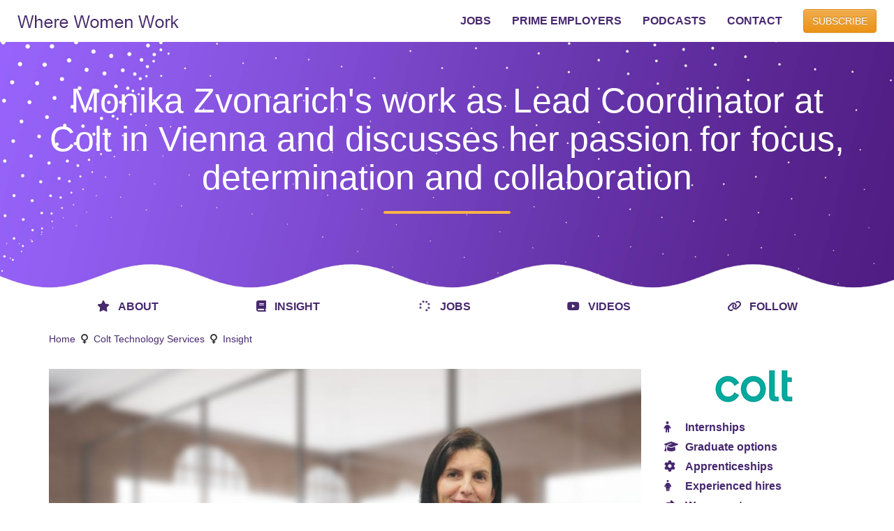

--- FILE ---
content_type: text/html; charset=utf-8
request_url: https://wherewomenwork.com/Career/5296/Colt-Monika-Zvonarich-Lead-Coordinator-Service-Delivery
body_size: 78030
content:


<!DOCTYPE html>

<html lang="en" xml:lang="en" xmlns="http://www.w3.org/1999/xhtml">
<head><title>
	
    
    Meet Colt Lead Coordinator based in Vienna, Monika Zvonarich


</title><meta charset="utf-8" /><meta http-equiv="X-UA-Compatible" content="IE=edge" /><meta name="viewport" content="width=device-width, initial-scale=1" /><meta name="author" content="Where women work" /><meta name="theme-color" content="#47296e" /><meta name="application-name" content="Where Women Work" /><meta property="fb:app_id" content="1503537536618022" /><meta property="og:site_name" content="Where Women Work" /><meta property="og:type" content="website" /><meta property="og:locale" content="en_US" />
    
    <meta name="description" content="Colt's Humans of Colt series spotlights Monika Zvonarich, Lead Coordinator, Service Delivery in Vienna Austria - she supports sustainability initiatives and Colt's women's network. Search Colt's jobs" />
<meta name="keywords" content="Monika Zvonarich, jobsearch, hiring, recruit, Humans of Colt, Colt, jobs, careers, interview, Formula 1, Austria, Vienna, Lead Coordinator, Service Delivery, sustainability, Green Team, menopause, diversity, inclusion, equality"/>
<meta property="og:url" content="https://www.wherewomenwork.com/Career/5296/Colt-Monika-Zvonarich-Lead-Coordinator-Service-Delivery" />
<meta property="og:image" content="https://wherewomenwork.s3-eu-west-1.amazonaws.com/insight/Colt-large-996188.jpg" />
<meta property="og:title" content="Meet Colt Lead Coordinator based in Vienna, Monika Zvonarich" />
<meta property="og:type" content="article" />
<meta property="og:description" content="Colt's Humans of Colt series spotlights Monika Zvonarich, Lead Coordinator, Service Delivery in Vienna Austria - she supports sustainability initiatives and Colt's women's network. Search Colt's jobs" />


<meta name="twitter:card" content="website" /><meta name="twitter:site" content="@wherewomenwork" /><meta name="twitter:creator" content="@wherewomenwork" /><link rel="icon" href="/favicon.ico" /><link rel="shortcut icon" href="/favicon.ico" />

    <!-- Bootstrap core CSS -->
    <link rel="stylesheet" href="https://cdn.jsdelivr.net/npm/bootstrap@3.4.1/dist/css/bootstrap.min.css" integrity="sha384-HSMxcRTRxnN+Bdg0JdbxYKrThecOKuH5zCYotlSAcp1+c8xmyTe9GYg1l9a69psu" crossorigin="anonymous" /><link href="/css/bootstrap-theme.css" rel="stylesheet" /><link href="/css/bootstrap-footer.css" rel="stylesheet" />
    <!-- jQuery -->
    <script src="https://code.jquery.com/jquery-3.6.0.min.js" integrity="sha256-/xUj+3OJU5yExlq6GSYGSHk7tPXikynS7ogEvDej/m4=" crossorigin="anonymous"></script>
    <!-- Bootstrap Core JavaScript -->
    <script src="https://cdn.jsdelivr.net/npm/bootstrap@3.4.1/dist/js/bootstrap.min.js" integrity="sha384-aJ21OjlMXNL5UyIl/XNwTMqvzeRMZH2w8c5cRVpzpU8Y5bApTppSuUkhZXN0VxHd" crossorigin="anonymous"></script>

    

    <style type="text/css">
        @media (min-width: 992px) {body {padding-top: 60px; padding-bottom: 0px;}}
        @media (min-width: 768px) and (max-width: 991px) {body {padding-top: 70px; padding-bottom: 0px;}}
        @media screen and (max-width: 767px) {
            body {padding-top:50px; padding-bottom: 0px;}

        }
        a.mega {
            display: block;
            padding: 3px 20px;
            clear: both;
            font-weight: 400;
            line-height: 1.42857143;
            color: #333;
            white-space: nowrap;
            text-decoration: none;
            background-color: transparent;
        }

        a.mega:hover,a.mega:active {
            color: #262626;
            text-decoration: none;
            /*background-color: #e6e6e6;*/
            background-image: linear-gradient(#f5f5f5, #e6e6e6);
        }

    </style>

    
    <link rel="stylesheet" href="https://use.fontawesome.com/releases/v5.3.1/css/all.css" integrity="sha384-mzrmE5qonljUremFsqc01SB46JvROS7bZs3IO2EmfFsd15uHvIt+Y8vEf7N7fWAU" crossorigin="anonymous" />
    
    <style type="text/css">
        p.small {font-size:6pt;}
    </style>



    
<!-- Google tag (gtag.js) -->
<script async src="https://www.googletagmanager.com/gtag/js?id=G-QH5FKW7ZS6"></script>
<script>
    window.dataLayer = window.dataLayer || [];
    function gtag() { dataLayer.push(arguments); }
    gtag('js', new Date());

    gtag('config', 'G-QH5FKW7ZS6');
</script>

</head>
<body>
<form method="post" action="./Colt-Monika-Zvonarich-Lead-Coordinator-Service-Delivery" id="form1">
<div class="aspNetHidden">
<input type="hidden" name="__VIEWSTATE" id="__VIEWSTATE" value="/[base64]/[base64]/[base64]/[base64]/[base64]/[base64]/[base64]/[base64]/[base64]/[base64]" />
</div>

<div class="aspNetHidden">

	<input type="hidden" name="__VIEWSTATEGENERATOR" id="__VIEWSTATEGENERATOR" value="7FD1D222" />
</div>
    <!--ZOOMSTOP-->
    <div class="navbar navbar-default navbar-fixed-top">
        <div class="container-fluid">
            
            <div class="navbar-header">
                <button type="button" class="navbar-toggle" data-toggle="collapse" data-target=".navbar-collapse">
                    <span class="sr-only">Toggle navigation</span>
                    <span class="glyphicon glyphicon-menu-hamburger" aria-hidden="true"></span>
                </button>
                
                <a href="/"><img src="https://s3-eu-west-1.amazonaws.com/wherewomenwork/images/WhereWomenWork-jobs.png" alt="Jobs for women" class="img-responsive" /></a>
            </div>
            <div class="navbar-collapse collapse">
            
                <div class="navbar-form navbar-right hidden-xs">
                    <a href="/News" class="btn btn-warning" style="margin-right:10px;">SUBSCRIBE</a>
                    
                </div>
                <ul class="nav navbar-nav navbar-right">
                    <li class="visible-xs"><a href="/"><b>HOME</b></a></li>
                    <li><a href="/Jobs"><b>JOBS</b></a></li>


                    <!-- Navbar dropdown START -->
                    
                    <!-- Navbar dropdown END -->

                    <li><a href="/Insight"><b>PRIME EMPLOYERS</b></a></li>
                   
                    <li><a href="/Podcasts"><b>PODCASTS</b></a></li>
                    
                    <li><a href="/Employers"><b>CONTACT</b></a></li>
                    <li class="visible-xs"><a href="/News"><b>SUBSCRIBE</b></a></li>
                </ul>
            
            </div>
        </div><!--/.nav-collapse -->
    </div>
    <!--ZOOMRESTART-->
        
    <div class="container-fluid header1">
        <div class="headimg">
            <div class="container">
                <div class="row">
                    <div class="col-md-12 text-center">
                        
    <div class='hidden-xs'><h1>Monika Zvonarich's work as Lead Coordinator at Colt in Vienna and discusses her passion for  focus, determination and collaboration</h1><hr /><p></p></div>

                        
                    </div>
                </div>
            </div>
        </div>
    </div>

    <div id="ContentPlaceHolder1_CareerLinks" class="container-fluid nav-career hidden-xs">
        <div class="container">
            <div class="row" style="padding-bottom:0;">
                <div class="col-sm-12">
                    
    <!--ZOOMSTOP-->
    
    <!--ZOOMRESTART-->

                    <ul class='nav nav-pills nav-justified'><li><a href="/Company/ColtTechnologyServices" ><i class="fa fa-star fa-1x" aria-hidden="true"></i> &nbsp;&nbsp;<b>ABOUT</b></a></li><li><a href='/Employer/ColtTechnologyServices'><i class='fa fa-book fa-1x' aria-hidden='true'></i> &nbsp;&nbsp;<b>INSIGHT</b></a></li><li><a href="/RT.aspx?o=1537&j=0&u=https%3a%2f%2fjoblistings.colt.net%2fsearch%2f" target="_blank"><i class="fa fa-spinner fa-spin fa-1x fa-fw" aria-hidden="true"></i> &nbsp;&nbsp;<b>JOBS</b></a></li><li><a href="/Videos/ColtTechnologyServices" ><i class="fab fa-youtube fa-1x" aria-hidden="true"></i> &nbsp;&nbsp;<b>VIDEOS</b></a></li><li><a href="/RT.aspx?o=1537&j=0&u=https%3a%2f%2fwww.linkedin.com%2fcompany%2fcolt-technology-services%2f" target="_blank"><i class="fa fa-link fa-1x" aria-hidden="true"></i> &nbsp;&nbsp;<b>FOLLOW</b></a></li></ul>
                </div>
            </div>
        </div>  
    </div>

    <div class="container visible-xs">
        <div class="row"><div class="col-xs-12 text-center">
            <div class='btn-group' role='btn-toolbar'><a class='btn btn-default' href='/Employer/ColtTechnologyServices'>Insight</a><a class='btn btn-default' href="/RT.aspx?o=1537&j=0&u=https%3a%2f%2fjoblistings.colt.net%2fsearch%2f" target="_blank">Jobs</a><a class='btn btn-default' href="/Videos/ColtTechnologyServices" >Videos</a><a class='btn btn-default' href="/Company/ColtTechnologyServices" >About</a><a class='btn btn-default' href="/RT.aspx?o=1537&j=0&u=https%3a%2f%2fwww.linkedin.com%2fcompany%2fcolt-technology-services%2f" target="_blank">Follow</a></div>
        </div></div>
    </div>

    <div class="container" style="/*margin-top:20px;*/">
        <div class="row">
            <div class="col-xs-12">
                
    <div id="ContentPlaceHolder1_ContentPlaceHolder3_divBread"><p style='padding-top:10px;'><small><a href='/'>Home</a> &nbsp;<i class="fa fa-venus" aria-hidden="true"></i>&nbsp; <a href='/Employer/ColtTechnologyServices'>Colt Technology Services</a> &nbsp;<i class="fa fa-venus" aria-hidden="true"></i>&nbsp; <a href='/Career/5296/Colt-Monika-Zvonarich-Lead-Coordinator-Service-Delivery'>Insight</a></small></p></div>

            </div>
        </div>
        <div class="row">
            <div class="col-md-9 col-xs-12">
                

    
    <div id="ContentPlaceHolder1_ContentPlaceHolder2_bimage"><img src='//wherewomenwork.s3-eu-west-1.amazonaws.com/insight/Colt-large-996188.jpg' alt='Meet Colt Lead Coordinator based in Vienna, Monika Zvonarich' class='img-responsive' /></div>
    <div id="ContentPlaceHolder1_ContentPlaceHolder2_title"><h2>Meet Colt Lead Coordinator based in Vienna, Monika Zvonarich</h2><p class='date'><i class='far fa-calendar'></i> &nbsp;January 04, 2023</p></div>
    <p class="date"><i class="fas fa-book-reader"></i> &nbsp;Read time <span class="reading-time"></span></p>
    <div id="ContentPlaceHolder1_ContentPlaceHolder2_body" style="margin-top:20px;"><section class='article-content'><p>At <strong><a href="/RT.aspx?o=1537&j=0&u=https://www.colt.net" target="_blank">Colt echnology Services</a></strong>,&nbsp;extraordinary connections are made by extraordinary people. Around the world, employees work to connect the digital society.&nbsp;</p>

<p>As part of the <strong><a href="/RT.aspx?o=1537&j=0&u=https://www.colt.net/resources/type/humans-of-colt/" target="_blank"><em>Humans of Colt</em></a></strong>&nbsp;series, Colt spotlights one of its extraordinary people,&nbsp;<strong><a href="/RT.aspx?o=1537&j=0&u=https://www.colt.net/resources/monika-zvonarich/" target="_blank">Monika Zvonarich</a></strong>, who works as a Lead Coordinator based in Vienna, Austria.&nbsp;</p>

<h3>A career inspired by teamwork</h3>

<p>What many people don&#39;t expect from Monika is that she is a huge Formula 1 fan.&nbsp;Monika loves the&nbsp;thrill of the sport, the impressive technology behind the vehicles and the immense team effort it takes to push the car over the finish line.</p>

<p>&quot;One of my biggest dreams is to visit once the place where all the magic happens: the pit!&quot; says&nbsp;Monika. &quot;With focus, determination and collaboration, the pit crew can facilitate the change of all four tires in under four seconds. The teamwork in the pit inspires me in my <strong><a href="/RT.aspx?o=1537&j=0&u=https://careers.colt.net/jobs" target="_blank">job</a></strong>.&quot;</p>

<h3>Involved in many projects&nbsp;</h3>

<p>Monika&#39;s&nbsp;customer is the driver, and when they need a service delivered, Monika collaborates with other teams to help us provide the best customer experience possible. Monika&nbsp;supports the teams wherever she&nbsp;can and loves getting involved in many projects.</p>

<h3>Determined to never give up</h3>

<p>The most important thing Monika has&nbsp;learned is to &quot;never to give up&quot;.</p>

<p>&quot;When something seems impossible, I take a step back and try a different approach because everything is possible!&quot; explains&nbsp;Monika. &quot;In this aspect, I am a very stubborn person, an attribute I got from the most influential person in my life: my mother. She was so passionate about everything she did, and her determination made her accomplish many great things in her life.&quot;</p>

<h3>Volunteering in the community&nbsp;</h3>

<p><strong><a href="/RT.aspx?o=1537&j=0&u=https://careers.colt.net/meet-colt/giving-back" target="_blank">Volunteering</a></strong> brings Monika&nbsp;&quot;great joy&quot;, and she likes to make the world a better place through her&nbsp;actions. Monika joined Colt&rsquo;s <em>Green Team</em>, supporting <strong><a href="/RT.aspx?o=1537&j=0&u=https://www.colt.net/about/environmental-sustainability/" target="_blank">sustainability initiatives</a></strong> such as cleaning up local parks. Monika is also part of the <strong><a href="/RT.aspx?o=1537&j=0&u=https://www.colt.net/about/inclusion-diversity/women-at-colt/" target="_blank"><em>Women+ @Colt Network</em></a></strong> and a <strong><a href="/RT.aspx?o=1537&j=0&u=https://www.wherewomenwork.com/Career/4836/Colt-womens-network-menopause"><em>Menopause Champion</em></a></strong>, where Monika is the point of contact and support those experimenting menopause symptoms.</p>

<p>&quot;Through my years at <strong><a href="/RT.aspx?o=1537&j=0&u=https://www.colt.net/careers/" target="_blank">Colt</a></strong>, I developed a strong sense of community. We, as &lsquo;Colties&rsquo;, are one team,&quot; adds Monika.&nbsp;&quot;At work, I&rsquo;m in the pit, collaborating with my team to push our customers over the finish line, and one day, I&rsquo;ll visit the pit that inspires me every day.&quot;</p>

<hr />
<h3>Work alongside successful women like Monika at Colt</h3>

<p><strong><a href="/RT.aspx?o=1537&j=0&u=https://www.colt.net/careers/" target="_blank">Colt</a></strong> prides&nbsp;itself&nbsp;on the diverse backgrounds of its employees to bring&nbsp;unique insights and true local expertise.</p>

<p>With global reach but a deep local presence, Colt is&nbsp;big enough to deliver and small enough to care.</p>

<p>Advance a technology <strong><a href="/RT.aspx?o=1537&j=0&u=https://careers.colt.net/jobs">career at Colt</a></strong>.</p>

<p>&nbsp;</p><p class='text-center'><a class='btn btn-warning btn-lg'  href='/RT.aspx?o=1537&j=0&u=https%3a%2f%2fjoblistings.colt.net%2fsearch%2f' target='_blank'>Search jobs</a></p><div style='margin-top:30px;'><p><small>Stay connected by subscribing to our <a href='/News'><b>monthly newsletter</b></a> and following us on <a href='https://www.linkedin.com/showcase/wherewomenwork/' target='_blank'><b>LinkedIn</b></a>, <a href='https://twitter.com/wherewomenwork' target='_blank'><b>X</b></a>, <a href='https://www.instagram.com/wherewomenwork/' target='_blank'><b>Instagram</b></a> and <a href='https://www.facebook.com/wherewomenwork' target='_blank'><b>Facebook</b></a>.</small></p></div><div style='margin-bottom:20px;'><p class='small'>Disclosure: Where Women Work researches and publishes insightful evidence about how its paid member organizations support women's equality.</p></div></section></div>
    <div id="ContentPlaceHolder1_ContentPlaceHolder2_divShare"></div>
    <hr />
    <!--ZOOMSTOP-->
    <div class='row' style='padding-bottom:10px;'><div class='clearfix visible-sm-block'></div><div class='clearfix visible-md-block visible-lg-block'></div><div class='col-md-4 col-sm-6'><div class='thumbnail'><div class='thumbimg'><a href='/Career/6742/Colt-Technology-Services-Nokia-Lab-Repair-Centre-Gurgaon-India-early-careers'><img class='img-responsive' src='//s3-eu-west-1.amazonaws.com/wherewomenwork/insight/coltindiagsml-810783.jpg' alt='Colt early career colleagues enjoy a visit to Nokia Lab in India' /></a></div><h3><small><a href='/Career/6742/Colt-Technology-Services-Nokia-Lab-Repair-Centre-Gurgaon-India-early-careers'>Colt early career colleagues enjoy a visit to Nokia Lab in India</a></small></h3></div></div><div class='col-md-4 col-sm-6'><div class='thumbnail'><div class='thumbimg'><a href='/Career/6739/Colt-Technology-Services-World-Communication-Awards'><img class='img-responsive' src='//s3-eu-west-1.amazonaws.com/wherewomenwork/insight/wca2-538147.jpg' alt='Help evolve, connect, shape the future of global connectivity at Colt' /></a></div><h3><small><a href='/Career/6739/Colt-Technology-Services-World-Communication-Awards'>Help evolve, connect, shape the future of global connectivity at Colt</a></small></h3></div></div><div class='clearfix visible-sm-block'></div><div class='col-md-4 col-sm-6'><div class='thumbnail'><div class='thumbimg'><a href='/Career/6736/Colt-Technology-Services-Tech-for-Good-Talks-Marta-Trzaska-ESG'><img class='img-responsive' src='//s3-eu-west-1.amazonaws.com/wherewomenwork/insight/techgoods-346585.jpg' alt='Colts Marta Trzaska discusses the power of social impact strategies' /></a></div><h3><small><a href='/Career/6736/Colt-Technology-Services-Tech-for-Good-Talks-Marta-Trzaska-ESG'>Colt's Marta Trzaska discusses the power of social impact strategies</a></small></h3></div></div><div class='clearfix visible-md-block visible-lg-block'></div><div class='col-md-4 col-sm-6'><div class='thumbnail'><div class='thumbimg'><a href='/Career/6734/Colt-Technology-Services-early-careers-induction-week'><img class='img-responsive' src='//s3-eu-west-1.amazonaws.com/wherewomenwork/insight/coltinduct-510681.jpg' alt='Colt welcomes its Early Careers cohort via an Induction Week' /></a></div><h3><small><a href='/Career/6734/Colt-Technology-Services-early-careers-induction-week'>Colt welcomes its Early Careers cohort via an Induction Week</a></small></h3></div></div><div class='clearfix visible-sm-block'></div><div class='col-md-4 col-sm-6'><div class='thumbnail'><div class='thumbimg'><a href='/Career/6733/Colt-Technology-Services-Deaflympics-Tokyo'><img class='img-responsive' src='//s3-eu-west-1.amazonaws.com/wherewomenwork/insight/colttokyo-352318.jpg' alt='Colt supports inclusion as sponsor of Deaflympics Games in Tokyo' /></a></div><h3><small><a href='/Career/6733/Colt-Technology-Services-Deaflympics-Tokyo'>Colt supports inclusion as sponsor of Deaflympics Games in Tokyo</a></small></h3></div></div><div class='col-md-4 col-sm-6'><div class='thumbnail'><div class='thumbimg'><a href='/Career/6732/Colt-Technology-Services-Meet-and-Code-partnership-digital-skills-coding-workshops'><img class='img-responsive' src='//s3-eu-west-1.amazonaws.com/wherewomenwork/insight/coltmeets-141932.jpg' alt='Colt supports coding workshops for next generation of STEM talent' /></a></div><h3><small><a href='/Career/6732/Colt-Technology-Services-Meet-and-Code-partnership-digital-skills-coding-workshops'>Colt supports coding workshops for next generation of STEM talent</a></small></h3></div></div><div class='clearfix visible-sm-block'></div><div class='clearfix visible-md-block visible-lg-block'></div><div class='col-md-4 col-sm-6'><div class='thumbnail'><div class='thumbimg'><a href='/Career/6729/Colt-Technology-Services-ITP-Awards-Early-Careers-Champion'><img class='img-responsive' src='//s3-eu-west-1.amazonaws.com/wherewomenwork/insight/17609509521372-452860.jpg' alt='Colt awarded for outstanding commitment to early careers talent' /></a></div><h3><small><a href='/Career/6729/Colt-Technology-Services-ITP-Awards-Early-Careers-Champion'>Colt awarded for outstanding commitment to early careers talent</a></small></h3></div></div><div class='col-md-4 col-sm-6'><div class='thumbnail'><div class='thumbimg'><a href='/Career/6728/Colt-Technology-Services-Best-Enterprise-Service-Comms-Council-UK-Awards-Director-Kim-Holder'><img class='img-responsive' src='//s3-eu-west-1.amazonaws.com/wherewomenwork/insight/Kimholder2-910196.jpg' alt='Colt Director Kim Holder steps forward to show Colts award' /></a></div><h3><small><a href='/Career/6728/Colt-Technology-Services-Best-Enterprise-Service-Comms-Council-UK-Awards-Director-Kim-Holder'>Colt Director Kim Holder steps forward to show Colt's award</a></small></h3></div></div><div class='clearfix visible-sm-block'></div><div class='col-md-4 col-sm-6'><div class='thumbnail'><div class='thumbimg'><a href='/Career/6725/Colt-Technology-Services-World-Mental-Health-Day'><img class='img-responsive' src='//s3-eu-west-1.amazonaws.com/wherewomenwork/insight/coltwmhd-390996.jpg' alt='Colt Technology Services marks World Mental Health Day' /></a></div><h3><small><a href='/Career/6725/Colt-Technology-Services-World-Mental-Health-Day'>Colt Technology Services marks World Mental Health Day</a></small></h3></div></div><div class='clearfix visible-md-block visible-lg-block'></div><div class='col-md-4 col-sm-6'><div class='thumbnail'><div class='thumbimg'><a href='/Career/6719/Colt-Technology-Services-Stand-Up-To-Cancer-fundraising-sustainability'><img class='img-responsive' src='//s3-eu-west-1.amazonaws.com/wherewomenwork/insight/Colt-charity-walk-798048.jpg' alt='Working for Colt means enjoying a rewarding career with impact' /></a></div><h3><small><a href='/Career/6719/Colt-Technology-Services-Stand-Up-To-Cancer-fundraising-sustainability'>Working for Colt means enjoying a rewarding career with impact</a></small></h3></div></div><div class='clearfix visible-sm-block'></div><div class='col-md-4 col-sm-6'><div class='thumbnail'><div class='thumbimg'><a href='/Career/6717/Colt-Technology-Services-Operational-Effectiveness-Manager-Susanne-Hogan-INvolve-Inclusion-People-Heroes-Role-Models-Women-Future-Leaders'><img class='img-responsive' src='//s3-eu-west-1.amazonaws.com/wherewomenwork/insight/coltrole-280568.jpg' alt='Impressive work of Colt Manager Susanne Hogan is celebrated' /></a></div><h3><small><a href='/Career/6717/Colt-Technology-Services-Operational-Effectiveness-Manager-Susanne-Hogan-INvolve-Inclusion-People-Heroes-Role-Models-Women-Future-Leaders'>Impressive work of Colt Manager Susanne Hogan is celebrated</a></small></h3></div></div><div class='col-md-4 col-sm-6'><div class='thumbnail'><div class='thumbimg'><a href='/Career/6716/Colt-early-careers-programme-graduates-apprentices'><img class='img-responsive' src='//s3-eu-west-1.amazonaws.com/wherewomenwork/insight/coltindiaapprenticeship-523749.jpg' alt='Colt welcomes new graduate talent from across Europe' /></a></div><h3><small><a href='/Career/6716/Colt-early-careers-programme-graduates-apprentices'>Colt welcomes new graduate talent from across Europe</a></small></h3></div></div><div class='clearfix visible-sm-block'></div><div class='clearfix visible-md-block visible-lg-block'></div><div class='col-md-4 col-sm-6'><div class='thumbnail'><div class='thumbimg'><a href='/Career/6713/Colt-Technology-Services-European-Diversity-Awards-2025'><img class='img-responsive' src='//s3-eu-west-1.amazonaws.com/wherewomenwork/insight/deicolt-148744.jpg' alt='European Diversity Awards shortlist Colt Technology Services' /></a></div><h3><small><a href='/Career/6713/Colt-Technology-Services-European-Diversity-Awards-2025'>European Diversity Awards shortlist Colt Technology Services</a></small></h3></div></div><div class='col-md-4 col-sm-6'><div class='thumbnail'><div class='thumbimg'><a href='/Career/6707/Colt-Technology-Services-Tech-Soul-Podcast-Ramona-Botha-workplace'><img class='img-responsive' src='//s3-eu-west-1.amazonaws.com/wherewomenwork/insight/COLT-podcast-491344.jpg' alt='Listen to VP Ramona Botha on Colts Tech & Soul podcast' /></a></div><h3><small><a href='/Career/6707/Colt-Technology-Services-Tech-Soul-Podcast-Ramona-Botha-workplace'>Listen to VP Ramona Botha on Colt's Tech & Soul podcast</a></small></h3></div></div><div class='clearfix visible-sm-block'></div><div class='col-md-4 col-sm-6'><div class='thumbnail'><div class='thumbimg'><a href='/Career/6705/Colt-Technology-Services-Platinum-Ecovadis-CEO-Keri-Gilder-sustainability-award'><img class='img-responsive' src='//s3-eu-west-1.amazonaws.com/wherewomenwork/insight/ceocolty-sml-892046.jpg' alt='Colt Technology Services is a sustainability focused company' /></a></div><h3><small><a href='/Career/6705/Colt-Technology-Services-Platinum-Ecovadis-CEO-Keri-Gilder-sustainability-award'>Colt Technology Services is a sustainability focused company</a></small></h3></div></div><div class='clearfix visible-md-block visible-lg-block'></div><div class='col-md-4 col-sm-6'><div class='thumbnail'><div class='thumbimg'><a href='/Career/6699/Colt-Technology-Services-CEO-Keri-Gilder-discusses-neurodiversity'><img class='img-responsive' src='//s3-eu-west-1.amazonaws.com/wherewomenwork/insight/ceokeri-868090.jpg' alt='Colt CEO Keri Gilder champions neurodiversity in the workplace' /></a></div><h3><small><a href='/Career/6699/Colt-Technology-Services-CEO-Keri-Gilder-discusses-neurodiversity'>Colt CEO Keri Gilder champions neurodiversity in the workplace</a></small></h3></div></div><div class='clearfix visible-sm-block'></div><div class='col-md-4 col-sm-6'><div class='thumbnail'><div class='thumbimg'><a href='/Career/6698/Colt-Technology-Services-Corporate-Social-Responsibility-commitment'><img class='img-responsive' src='//s3-eu-west-1.amazonaws.com/wherewomenwork/insight/Colt-sustainability-report-828216.jpg' alt='Work for a social responsibility group: Colt Technology Services' /></a></div><h3><small><a href='/Career/6698/Colt-Technology-Services-Corporate-Social-Responsibility-commitment'>Work for a social responsibility group: Colt Technology Services</a></small></h3></div></div><div class='col-md-4 col-sm-6'><div class='thumbnail'><div class='thumbimg'><a href='/Career/6695/Colt-Technology-Services-Accessibility-Roadmap-DEI-Progress-Report'><img class='img-responsive' src='//s3-eu-west-1.amazonaws.com/wherewomenwork/insight/colt-dei-report-783689.jpg' alt='Colt Technology Services has a target of 38% women by 2030' /></a></div><h3><small><a href='/Career/6695/Colt-Technology-Services-Accessibility-Roadmap-DEI-Progress-Report'>Colt Technology Services has a target of 38% women by 2030</a></small></h3></div></div><div class='clearfix visible-sm-block'></div><div class='clearfix visible-md-block visible-lg-block'></div><div class='col-md-4 col-sm-6'><div class='thumbnail'><div class='thumbimg'><a href='/Career/6693/Colt-Technology-Services-Women-In-Stem-competition-winners-ArantxaFachadoBelart-DorcasAdetunji-KrinjalJignesh'><img class='img-responsive' src='//s3-eu-west-1.amazonaws.com/wherewomenwork/insight/coltwin-452991.jpg' alt='Colt announces the winners of its Women in STEM competition' /></a></div><h3><small><a href='/Career/6693/Colt-Technology-Services-Women-In-Stem-competition-winners-ArantxaFachadoBelart-DorcasAdetunji-KrinjalJignesh'>Colt announces the winners of its Women in STEM competition</a></small></h3></div></div><div class='col-md-4 col-sm-6'><div class='thumbnail'><div class='thumbimg'><a href='/Career/6689/Colt-Technology-Services-book-launch-with-author-Tamsin-Winter'><img class='img-responsive' src='//s3-eu-west-1.amazonaws.com/wherewomenwork/insight/coltbook-470778.jpg' alt='Colt champions STEM careers through storytelling' /></a></div><h3><small><a href='/Career/6689/Colt-Technology-Services-book-launch-with-author-Tamsin-Winter'>Colt champions STEM careers through storytelling</a></small></h3></div></div><div class='clearfix visible-sm-block'></div><div class='col-md-4 col-sm-6'><div class='thumbnail'><div class='thumbimg'><a href='/Career/6690/Colt-Technology-Services-Arctic-Arts-Project-sustainability'><img class='img-responsive' src='//s3-eu-west-1.amazonaws.com/wherewomenwork/insight/Colt-sustainability-550601.png' alt='Top employer Colt places a big focus on sustainability' /></a></div><h3><small><a href='/Career/6690/Colt-Technology-Services-Arctic-Arts-Project-sustainability'>Top employer Colt places a big focus on sustainability</a></small></h3></div></div><div class='clearfix visible-md-block visible-lg-block'></div><div class='col-md-4 col-sm-6'><div class='thumbnail'><div class='thumbimg'><a href='/Career/6692/Colt-Technology-Services-2024-Sustainability-Report'><img class='img-responsive' src='//s3-eu-west-1.amazonaws.com/wherewomenwork/insight/Colt-tech-careers-357637.jpg' alt='Colts latest sustainability report highlights great achievements' /></a></div><h3><small><a href='/Career/6692/Colt-Technology-Services-2024-Sustainability-Report'>Colt's latest sustainability report highlights great achievements</a></small></h3></div></div><div class='clearfix visible-sm-block'></div><div class='col-md-4 col-sm-6'><div class='thumbnail'><div class='thumbimg'><a href='/Career/6687/Colt-Technology-Services-Keri-Gilder-DTW-Ignite-Copenhagen'><img class='img-responsive' src='//s3-eu-west-1.amazonaws.com/wherewomenwork/insight/COLT-keri-gilder-321502.jpg' alt='Colt CEO Keri Gilder speaks on the future of the telecom industry' /></a></div><h3><small><a href='/Career/6687/Colt-Technology-Services-Keri-Gilder-DTW-Ignite-Copenhagen'>Colt CEO Keri Gilder speaks on the future of the telecom industry</a></small></h3></div></div><div class='col-md-4 col-sm-6'><div class='thumbnail'><div class='thumbimg'><a href='/Career/6681/Colt-Technology-Services-Meet-Code-TechSoup-partnership'><img class='img-responsive' src='//s3-eu-west-1.amazonaws.com/wherewomenwork/insight/colt-donor-150075.jpg' alt='Colt supports next generation of coders via digital education' /></a></div><h3><small><a href='/Career/6681/Colt-Technology-Services-Meet-Code-TechSoup-partnership'>Colt supports next generation of coders via digital education</a></small></h3></div></div><div class='clearfix visible-sm-block'></div><div class='clearfix visible-md-block visible-lg-block'></div><div class='col-md-4 col-sm-6'><div class='thumbnail'><div class='thumbimg'><a href='/Career/6676/Colt-Technology-Services-graduates'><img class='img-responsive' src='//s3-eu-west-1.amazonaws.com/wherewomenwork/insight/coltgrads-379705.jpg' alt='Make a real impact from day one as a graduate working for Colt' /></a></div><h3><small><a href='/Career/6676/Colt-Technology-Services-graduates'>Make a real impact from day one as a graduate working for Colt</a></small></h3></div></div><div class='col-md-4 col-sm-6'><div class='thumbnail'><div class='thumbimg'><a href='/Career/6671/Colt-Technology-Services-PrideMatters-DIVA-Magazine-LGBTQ-network-awards'><img class='img-responsive' src='//s3-eu-west-1.amazonaws.com/wherewomenwork/insight/Coltawards-566102.jpg' alt='Colt Technology Services earns double win at LGBTQ awards' /></a></div><h3><small><a href='/Career/6671/Colt-Technology-Services-PrideMatters-DIVA-Magazine-LGBTQ-network-awards'>Colt Technology Services earns double win at LGBTQ awards</a></small></h3></div></div><div class='clearfix visible-sm-block'></div><div class='col-md-4 col-sm-6'><div class='thumbnail'><div class='thumbimg'><a href='/Career/6669/Colt-Technology-Services-CEO-Keri-Gilder-leading-women-telecommunications-Mobile-Magazine'><img class='img-responsive' src='//s3-eu-west-1.amazonaws.com/wherewomenwork/insight/Keri-Gilder-Colt-464361.jpg' alt='Colt CEO Keri Gilder named a top women in telecommunications' /></a></div><h3><small><a href='/Career/6669/Colt-Technology-Services-CEO-Keri-Gilder-leading-women-telecommunications-Mobile-Magazine'>Colt CEO Keri Gilder named a top women in telecommunications</a></small></h3></div></div></div><div class='row'><div class='col-xs-12 text-center'><a href='/Employer/ColtTechnologyServices' class='btn btn-warning btn-lg'>More insight</a></div></div>
    <script type="text/javascript">
    $(function () {
        var txt = $(".article-content")[0].textContent,
    
        wordCount = txt.replace( /[^\w ]/g, "" ).split( /\s+/ ).length;

        var readingTimeInMinutes = Math.floor(wordCount / 228) + 1;
        var readingTimeAsString = readingTimeInMinutes + " min";
    
        $('.reading-time').html(readingTimeAsString);
        });
    </script>
    <!--ZOOMRESTART-->

            </div>
            <!--ZOOMSTOP-->
            <div class="col-md-3 col-xs-12 center-block">
                <div id="ContentPlaceHolder1_divLogo" style="margin-bottom:20px;"><a href="/Employer/ColtTechnologyServices"><img src="//s3-eu-west-1.amazonaws.com/wherewomenwork/upload/1537_618675714.png" class="img-responsive img-center" alt="Colt Technology Services" /></a></div>
                <div id="ContentPlaceHolder1_divLinks" style="margin-bottom:20px;"><table class="table table-hover table-condensed"><tr class="clickable-row" data-href="/Career/4794/Colt-Technology-Services-Internships"><td><i class="fa fa-child" aria-hidden="true"></i></td><td><b>Internships</b></td></tr><tr class="clickable-row" data-href="/Career/4793/Colt-Technology-Services-Graduate-Scheme"><td><i class="fa fa-graduation-cap" aria-hidden="true"></i></td><td><b>Graduate options</b></td></tr><tr class="clickable-row" data-href="/Career/4790/Colt-Technology-Services-apprenticeships"><td><i class="fa fa-cog" aria-hidden="true"></i></td><td><b>Apprenticeships</b></td></tr><tr class="clickable-row" data-href="/Career/4791/Colt-Technology-Services-women-professionals"><td><i class="fa fa-female" aria-hidden="true"></i></td><td><b>Experienced hires</b></td></tr><tr class="clickable-row" data-href="/Career/4789/Colt-Technology-Services-welcomes-women-returners"><td><i class="fa fa-share" aria-hidden="true"></i></td><td><b>Women returners</b></td></tr><tr class="clickable-row" data-href="/Career/4788/Colt-Technology-Services-women-executives"><td><i class="fa fa-briefcase" aria-hidden="true"></i></td><td><b>Women executives</b></td></tr><tr class="clickable-row" data-href="/RT.aspx?o=1537&j=0&u=https%3a%2f%2fjoblistings.colt.net%2fsearch%2f"><td><i class="fa fa-users" aria-hidden="true"></i></td><td><b>Join their Talent Network</b></td></tr></table></div>
                <div id="ContentPlaceHolder1_divJobBtn" style="margin-bottom:20px;"><a class='btn btn-warning btn-block btn-lg' href='/RT.aspx?o=1537&j=0&u=https%3a%2f%2fjoblistings.colt.net%2fsearch%2f' target='_blank' role='button'>Search jobs</a></div>
                <div id="ContentPlaceHolder1_divVideoBtn" style="margin-bottom:20px;"><a class='btn btn-warning btn-block btn-lg' href='/Videos/ColtTechnologyServices' role='button'>Watch </a></div>
                <div id="ContentPlaceHolder1_divSocial"><p style='margin: 20px auto;'>&nbsp;&nbsp;<a href='/RT.aspx?o=1537&j=0&u=https%3a%2f%2fwww.linkedin.com%2fcompany%2fcolt-technology-services' target='_blank'><i class="fa-brands fa-linkedin-in fa-2xl"></i></a>&nbsp;&nbsp;&nbsp;&nbsp;&nbsp;<a href='/RT.aspx?o=1537&j=0&u=https%3a%2f%2ftwitter.com%2fColt_Technology' target='_blank'><i class="fa-brands fa-x-twitter fa-2xl"></i></a>&nbsp;&nbsp;&nbsp;&nbsp;&nbsp;<a href='/RT.aspx?o=1537&j=0&u=https%3a%2f%2fwww.instagram.com%2fcolttechnologyservices%2f' target='_blank'><i class="fa-brands fa-instagram fa-2xl"></i></a>&nbsp;&nbsp;&nbsp;&nbsp;&nbsp;<a href='/RT.aspx?o=1537&j=0&u=https%3a%2f%2fwww.facebook.com%2fColtTechnologyServices%2f' target='_blank'><i class="fa-brands fa-facebook-f fa-2xl"></i></a>&nbsp;&nbsp;&nbsp;&nbsp;&nbsp;<a href='/RT.aspx?o=1537&j=0&u=https%3a%2f%2fwww.colt.net%2fresources%2ftype%2fnews%2f' target='_blank'><i class="fa-solid fa-newspaper fa-2xl"></i></a>&nbsp;</p></div>
                <div id="ContentPlaceHolder1_divTwitterfeed" class="text-center hidden-xs hidden-sm"><div class='sk-ww-linkedin-page-jobs' data-embed-id='164644'></div><script src='https://widgets.sociablekit.com/linkedin-page-jobs/widget.js' async defer></script></div>
            </div>
            <!--ZOOMRESTART-->
        </div>
    </div>

    <script>
        jQuery(document).ready(function ($) {
            $(".clickable-row").click(function () {
                window.location = $(this).data("href");
                //window.open ( $(this).data("href"));
            });
        });
    </script>
    <script async src="//platform.twitter.com/widgets.js" charset="utf-8"></script>

    
    <div class="container-fluid text-center" style="background-color:#46286e; ">
        <div class="container">
            <div class="row" style=" min-height:100px;">
                <div class="col-xs-12 text-center">
                    <h1 style="padding-top:0px; font-size:45px; color:white;">Join our women's careers community <a href="/News" class="btn btn-warning btn-lg"><i class='fa fa-arrow-right' aria-hidden='true'></i></a></h1>
                </div>
            </div>
            
        </div>        
    </div>

    <!--ZOOMSTOP-->
    <footer class="footer">
        <div class="container">
            <div class="row" >
                <div class="col-12 my-4 ">
                    <div class="row">  
                        <div class="col-md-1 col-md-offset-3 col-xs-2 col-xs-offset-1"><a href="https://www.facebook.com/wherewomenwork" target="_blank">
                            <i class="fa-brands fa-facebook-f fa-2xl"></i></a></div>
                        
                        <div class="col-md-1 col-xs-2"><a href="https://twitter.com/wherewomenwork" target="_blank">
                            <i class="fa-brands fa-x-twitter fa-2xl"></i></a></div>

                        <div class="col-md-1 col-xs-2"><a href="https://www.instagram.com/wherewomenwork/" target="_blank">
                            <i class="fa-brands fa-instagram fa-2xl"></i></a></div>

                        <div class="col-md-1 col-xs-2"><a href="https://www.linkedin.com/showcase/wherewomenwork/" target="_blank">
                            <i class="fa-brands fa-linkedin-in fa-2xl"></i></a></div>

                        <div class="col-md-1 col-xs-2"><a href="https://www.youtube.com/user/wherewomenwork/playlists?flow=grid&view=1&sort=lad" target="_blank">
                            <i class="fa-brands fa-youtube fa-2xl"></i></a></div>
                        
                    </div>
                </div>
            </div>
            <div class="row" style="padding-bottom:40px;">
                <div class="col-sm-3 col-xs-6">
                    <div>
                        <small>
                            <!--ZOOMRESTART-->
                            <a href="/Jobs">Jobs</a><br />
                            <a href="/All-Insight">Prime Employers</a><br />
                            <!--ZOOMSTOP-->
                            <a href="/WomenReturners">Women Returners</a><br />
                        </small>
                    </div>
                </div>
                <div class="col-sm-3 col-xs-6">
                    <div>
                        <small>
                            <a href="/News">Newsletter</a><br />
                            <a href="/Podcasts">Podcasts</a><br />
                            
                        </small>
                    </div>
                </div>
                <div class="clearfix visible-xs-block"></div>
                <div class="col-sm-3 col-xs-6">
                    <div>
                        <small>
                            <a href="/Privacy-Policy">Privacy policy</a><br />
						    <a href="/Terms-Of-Use">Terms of use</a><br />
                            <a href="/Cookies">Cookies policy</a><br />
                        </small>
                    </div>
                </div>
                <div class="col-sm-3 col-xs-6">
                        <div>
                            <small>
                                <a href="/About">About</a><br />
                                
                                <a href="/Employers">Contact</a><br />
                            </small>
                        </div>
                </div>
            </div>

            
        </div>
    </footer>
    <!--ZOOMRESTART-->

</form>
    <script src="https://kit.fontawesome.com/a540fd47ca.js" crossorigin="anonymous"></script>

</body>
</html>


--- FILE ---
content_type: text/css
request_url: https://wherewomenwork.com/css/bootstrap-footer.css
body_size: 331
content:
html {
  position: relative;
  min-height: 100%;
}
body {
  /* Margin bottom by footer height */
  margin-bottom: 5px;
}
.footer {
    /*  position: absolute;
  bottom: 0;*/
    width: 100%;
    /* Set the fixed height of the footer here 
  height: 60px;*/
    /*background-color: #d1cfce;*/
    background-color: #46286e;
}
footer h3 small {
    color: white;
    font-weight: bold;
}
footer a, footer a:hover, footer a:focus {
    color: white;
}